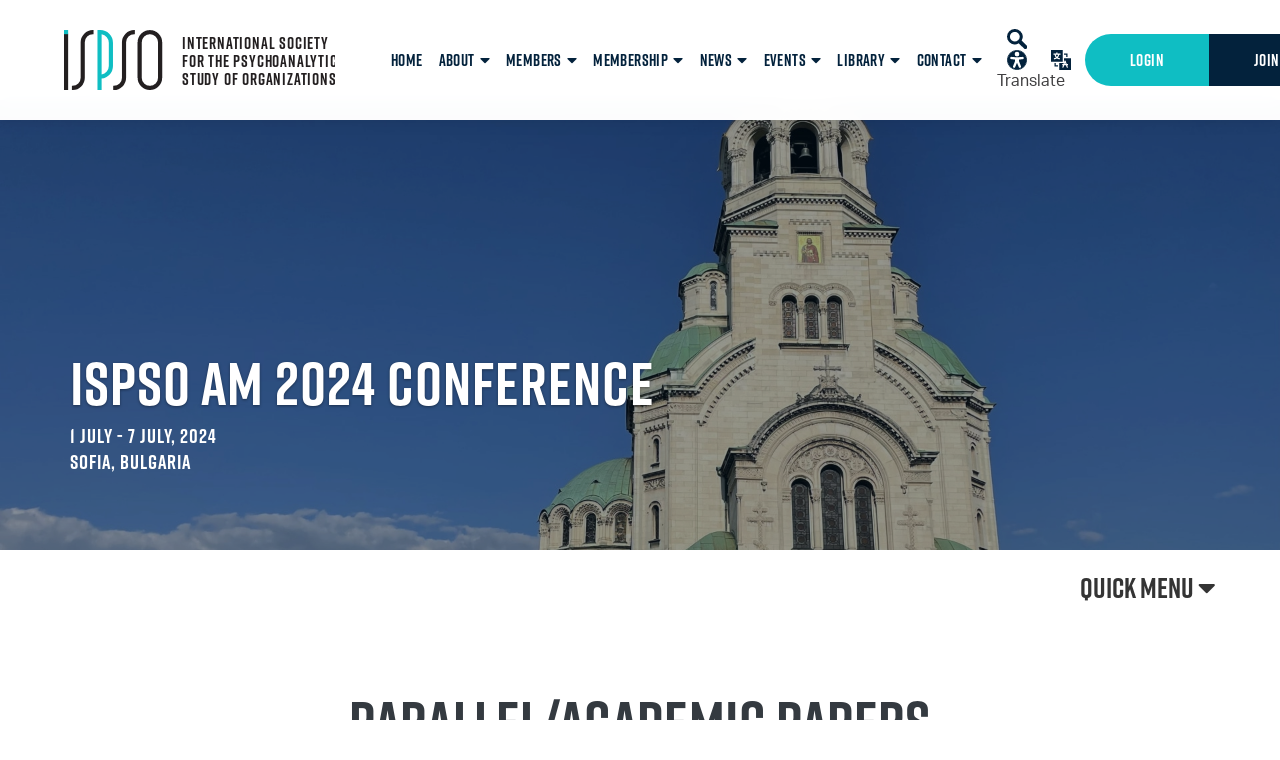

--- FILE ---
content_type: text/html; charset=utf-8
request_url: https://ispso.org/AM24-Papers-Overview
body_size: 9991
content:
<!DOCTYPE html>
<html lang="en">
<head>

<!-- Metas & Morweb CMS assets -->

<meta charset="utf-8" />
<meta name="viewport" content="initial-scale=1, maximum-scale=1, user-scalable=no" />
<meta http-equiv="X-UA-Compatible" content="IE=edge" />
<title>AM24 Parallel/Academic papers</title>
<meta property="og:type" content="website" />
<meta property="og:url" content="https://ispso.org/AM24-Papers-Overview" />
<meta property="og:title" content="AM24 Parallel/Academic papers" />

<link type="text/css" href="/res/css/common.css" rel="stylesheet" />
<link type="text/css" href="/res/css/mw.cells.css" rel="stylesheet" />
<link type="text/css" href="/res/css/mw.forms.css?3c59dc048e8850243be8079a5c74d079" rel="stylesheet" />
<link type="text/css" href="/cms3t/res/vit-lib/status.css" rel="stylesheet" />
<link type="text/css" href="/res/pages/css/front.css" rel="stylesheet" />
<link type="text/css" href="/res/pages/css/spacer.css" rel="stylesheet" />


<script type="text/javascript" src="/cms3t/res/js/json2.js"></script>
<script type="text/javascript" src="/cms3t/res/js/jQuery/jquery.js"></script>
<script type="text/javascript" src="/cms3t/res/js/mw.media.js"></script>
<script type="text/javascript" src="/cms3t/res/js/jQuery/jquery.AjaxUpload.js"></script>
<script type="text/javascript" src="/cms3t/res/js/jQuery/hoverIntent.js"></script>
<script type="text/javascript" src="/cms3t/res/js/jQuery/superfish.js"></script>
<script type="text/javascript" src="/cms3t/res/vit-lib/common.js"></script>
<script type="text/javascript" src="/cms3t/res/vit-lib/ajax.js"></script>
<script type="text/javascript">CMS_ALIAS = 'cms3t';CMS_RES = 'res';CMS_JS = 'js';CMS_CSS = 'css';CMS_IMAGES = 'images';</script>
<script type="text/javascript" src="/cms3t/res/js/mw.urls.js"></script>
<script type="text/javascript" src="/cms3t/res/js/mw.common.js"></script>
<script type="text/javascript" src="/cms3t/res/js/mw.system.js"></script>
<script type="text/javascript" src="/cms3t/res/js/mw.forms.js"></script>
<script type="text/javascript" src="/res/system/js/mwSelectInput.js"></script>
<script type="text/javascript" src="/cms3t/res/js/mw.front.js"></script>
<script type="text/javascript" src="/res/pages/js/mw.responsive.js"></script>
<script type="text/javascript" src="/res/system/js/block.auth.js"></script>




<!-- Favicon -->
<link rel="shortcut icon" href="/images/favicon.png" type="image/x-icon"/>

<!-- Font & Icon -->
<link rel="stylesheet" href="https://use.typekit.net/vbi2mfq.css">

<!-- Stylesheets -->
<link rel="stylesheet" href="/css/mw.scss?v=1.0"/>
<link rel="stylesheet" href="/css/global.scss?v=1.0"/>
<link rel="stylesheet" href="/css/reset.scss?v=1.0"/>
<link rel="stylesheet" href="/css/all.scss?v=1.0"/>
<link rel="stylesheet" href="/css/override.scss?v=1.0"/>
<link rel="stylesheet" href="/css/accessability.css?v=1.0"/>
</head>

<body>
<div class="searchPop trans">
  <div class="searchPopWrap trans">
    <div class="searchPopForm trans">
      <form action="/search" method="GET">
        <input type="text" name="q" value="" placeholder="Search">
        <button type="submit"> <i class="fa fa-search"></i> </button>
      </form>
    </div>
  </div>
</div>
<div class="spacer" id="top"></div>
<header id="headerArea" class="headerArea trans">
  <div class="headerWrap headerDefault">
    <div class="header">
      <div class="headerLogo">
        <div class="logo">
     
	
			<a href="/home" title="AM24 Parallel/Academic papers">
			<svg xmlns="http://www.w3.org/2000/svg" width="271" height="60" viewBox="0 0 271 60">
              <g id="Group_3544" data-name="Group 3544" transform="translate(-60 -18.382)">
                <text id="International_Society_For_the_psychoanalytic_Study_of_organizations" data-name="International Society For the psychoanalytic Study of organizations" transform="translate(178 36.882)" fill="#231F20" font-size="16" font-family="Rift-Bold, Rift" font-weight="700" letter-spacing="0.05em">
                  <tspan x="0" y="0">International Society</tspan>
                  <tspan x="0" y="18">For the psychoanalytic</tspan>
                  <tspan x="0" y="36">Study of organizations</tspan>
                </text>
                <g id="Group_3533" data-name="Group 3533" transform="translate(60 18.382)">
                  <path id="Path_15306" data-name="Path 15306" d="M435.546,486.046a12.3,12.3,0,0,1-12.285-12.287V438.4a12.284,12.284,0,1,1,24.569,0v35.361A12.3,12.3,0,0,1,435.546,486.046Zm0-55.79A8.152,8.152,0,0,0,427.4,438.4v35.361a8.142,8.142,0,0,0,16.284,0V438.4A8.151,8.151,0,0,0,435.546,430.255Z" transform="translate(-349.653 -426.046)" fill="#231F20"/>
                  <path id="Path_15307" data-name="Path 15307" d="M354.378,485.982v-4.146h.617a8.15,8.15,0,0,0,8.141-8.141l-.014-35.389a12.3,12.3,0,0,1,12.285-12.285h.617v4.142h-.617a8.152,8.152,0,0,0-8.143,8.143l.014,35.389a12.3,12.3,0,0,1-12.284,12.287Z" transform="translate(-305.168 -425.982)" fill="#231F20"/>
                  <path id="Path_15308" data-name="Path 15308" d="M225.341,485.982v-4.146h.617A8.151,8.151,0,0,0,234.1,473.7l-.016-35.389a12.3,12.3,0,0,1,12.285-12.285h.617v4.142h-.617a8.152,8.152,0,0,0-8.143,8.143l.016,35.389a12.3,12.3,0,0,1-12.285,12.287Z" transform="translate(-217.437 -425.982)" fill="#231F20"/>
                  <path id="Path_15309" data-name="Path 15309" d="M307.46,485.895v-60h2.789a12.714,12.714,0,0,1,12.7,12.7v23.269A12.719,12.719,0,0,1,311.6,474.5v11.4Zm4.142-15.579a8.608,8.608,0,0,0,7.2-8.452V438.595a8.6,8.6,0,0,0-7.2-8.45Z" transform="translate(-273.98 -425.895)" fill="#0fbec3"/>
                  <rect id="Rectangle_2714" data-name="Rectangle 2714" width="4.142" height="56.294" transform="translate(0 3.706)" fill="#231F20"/>
                  <rect id="Rectangle_2715" data-name="Rectangle 2715" width="4.142" height="4.147" transform="translate(0 0.03)" fill="#0fbec3"/>
                </g>
              </g>
            </svg>
			</a>        </div>
      </div>
      <div class="headerMain">
        <div class="menuWrap">

          <!--  -->
          <div class="mainMenu">
            <div id="wFRFHYRF36C4MRN5" class="mwPageBlock Menu" style=""><div class="blockContents"><ul id="m9YjzHGiR">
<li class="no-face no-children"></li>
<li class="no-children"><a href="/Home"><span class="Title">Home</span></a></li>
<li class="has-children"><a><span class="Title">About</span></a><ul>
<li class="no-children"><a href="/Our-Approach"><span class="Title">Our Approach</span></a></li>
<li class="no-children"><a href="/Aim-Purpose-And-History"><span class="Title">Aim, Purpose & History</span></a></li>
<li class="no-children"><a href="/Board-Of-Directors"><span class="Title">Board Of Directors</span></a></li>
<li class="no-children"><a href="/Distinguished-Members"><span class="Title">Distinguished Members</span></a></li>
<li class="no-children"><a href="/Bridger-Award"><span class="Title">Bridger Award</span></a></li>
<li class="no-children"><a href="/Past-Presidents"><span class="Title">Past Presidents</span></a></li>
<li class="no-children"><a href="/ISPSO-Policies"><span class="Title">ISPSO Policies</span></a></li>
<li class="no-children"><a href="/Anti-Racism-Statement"><span class="Title">Anti-Racism Statement</span></a></li>
<li class="no-children"><a href="/post/statement-by-ispso-on-the-war-in-ukraine"><span class="Title">Statement on the War in Ukraine</span></a></li>
<li class="no-children"><a href="/Obituaries"><span class="Title">Obituaries</span></a></li></ul></li>
<li class="has-children"><a><span class="Title">Members</span></a><ul>
<li class="no-children"><a href="/Members-Directory"><span class="Title">Members Directory</span></a></li>
<li class="no-children"><a href="/login"><span class="Title">My Account</span></a></li>
<li class="has-children"><a href="/members-space"><span class="Title">Members Space</span></a><ul>
<li class="has-children"><a href="/resource-library"><span class="Title">Library</span></a><ul>
<li class="no-children"><a href="/Podcast-Series"><span class="Title">Podcast Series</span></a></li>
<li class="no-children"><a href="/AM-Planning-Resources"><span class="Title">AM Planning Resources Kit</span></a></li></ul></li>
<li class="no-children"><a href="/Governing-Documents"><span class="Title">Governing Documents</span></a></li>
<li class="no-children"><a href="/Journals"><span class="Title">Journals</span></a></li>
<li class="no-children"><a href="/Presidents-Letters-Archive"><span class="Title">Presidents Letters</span></a></li>
<li class="has-children"><a href="#"><span class="Title">Meetings & Forums</span></a><ul>
<li class="no-children"><a href="/AGM-2025-Documents"><span class="Title">AGM 2025 Documents</span></a></li>
<li class="no-children"><a href="/Forum-1st-June-2025"><span class="Title">Forum - 1st June 2025</span></a></li></ul></li></ul></li></ul></li>
<li class="has-children"><a href="/Become-A-Member"><span class="Title">Membership</span></a><ul>
<li class="no-children"><a href="/Members-Benefits"><span class="Title">Members Benefits</span></a></li>
<li class="no-children"><a href="/Scholarship-Fund"><span class="Title">ISPSO Scholarship Fund</span></a></li>
<li class="no-children"><a href="/Membership-Application"><span class="Title">Membership Application</span></a></li></ul></li>
<li class="has-children"><a><span class="Title">News</span></a><ul>
<li class="no-children"><a href="/News"><span class="Title">ISPSO News</span></a></li>
<li class="no-children"><a href="/Members-News"><span class="Title">Members News</span></a></li></ul></li>
<li class="has-children"><a><span class="Title">Events</span></a><ul>
<li class="no-face no-children"></li>
<li class="no-children"><a href="/Events-Calendar"><span class="Title">Calendar</span></a></li>
<li class="no-children"><a href="/AM2025"><span class="Title">AM 2025 Philadelphia, USA</span></a></li>
<li class="no-children"><a href="/Annual-Meeting-Archive"><span class="Title">Annual Meeting Archive</span></a></li>
<li class="no-children"><a href="/Regional-Meeting-And-Events-Archive"><span class="Title">Regional Meeting & Events Archive</span></a></li></ul></li>
<li class="has-children"><a href="/resource-library"><span class="Title">Library</span></a><ul>
<li class="no-face no-children"></li>
<li class="no-children"><a href="/Podcast-Series"><span class="Title">Podcast Series</span></a></li></ul></li>
<li class="has-children"><a href="/Contact"><span class="Title">Contact</span></a><ul>
<li class="no-children"><a href="/Support-Us"><span class="Title">Support Us</span></a></li>
<li class="no-children"><a href="/Contact"><span class="Title">Contact</span></a></li></ul></li></ul></div></div>
            <div class="Menu">
              <!---
              <div class="blockContents">
                <ul>
                  <li class="aboutMM"><a href="#">About <span>&#9660;</span></a></li>
                  <li class="newsMM"><a href="#">News <span>&#9660;</span></a></li>
                  <li class="memberMM"><a href="#">Members <span>&#9660;</span></a></li>
                  <li class="libraryMM"><a href="/Resource-Library">Library </a></li>
                  <li class="eventsMM"><a href="#">Events <span>&#9660;</span></a></li>
                  <li class="contactMM"><a href="#">Contact <span>&#9660;</span></a></li>
                </ul>
              </div>


          --->
            </div>
          </div>
        </div>
        <div class="headerIcons"> <a href="/" class="searchIcon searchBtn"><img src="/images/search.svg" alt=""/></a> <a id="accessability-btn"><img src="/images/accessibility.svg" alt=""/></a> <span class="translateHolder"><span class="translate"><img src="/images/translate.svg" alt=""/>Translate</span>
          <div class="translateWrap">
            <div id="google_translate_element"></div>
            <script type="text/javascript">function googleTranslateElementInit() {  new google.translate.TranslateElement({pageLanguage: 'en'}, 'google_translate_element');}</script>
            <script type="text/javascript" src="//translate.google.com/translate_a/element.js?cb=googleTranslateElementInit"></script>
          </div>
          </span> </div>
        <div class="headerBtns">
          <div id="w018JKS75S52RP4C" class="mwPageBlock Login" style=""><div class="blockContents">		<form id="X6f829b3d235409ce7bc412f616a5b46e" method="post" action="/auth/ajax"  onsubmit="return mwAuth.submitForm(this, 1)">
			<input type="hidden" name="sn" value="X6f829b3d235409ce7bc412f616a5b46e" />
			<input type="hidden" name="xtoken" value="XN1GK04RXH9L94FOT5AUF8U8GTJ98T1E" />
			<input type="hidden" name="r" value="L0hvbWU" />

			<div class="btn default first">
  <p> <a href="/Login" template="default" class="medium">Login</a> </p>
</div>
 <div class="btn default last">
            <p> <a href="/Become-A-Member" template="default" class="medium">Join</a></p>
          </div>
			
		</form>
		<script type="text/javascript">
			jQuery( function () {
				styleDialog('#X6f829b3d235409ce7bc412f616a5b46e .Dialog');
			}); // jQuery.onLoad
		</script>
	</div></div>
        </div>
      </div>
      <!---->
      <div class="headerMobileMenu">
        <button class="burger burgerOne" aria-label="Open mobile menu"> <span class="burgerLines"> <span class="burgerLine"></span> <span class="burgerLine"></span> <span class="burgerLine"></span> <span class="burgerLine"></span> <span class="burgerLine"></span> <span class="burgerLine"></span> </span> <span class="burgerSlashes"> <span class="burgerSlash"></span> <span class="burgerSlash"></span> <span class="burgerSlash"></span> <span class="burgerSlash"></span> </span> <span class="burgerText"> <span class="textOpen" aria-hidden="true">Menu</span> <span class="textClose" aria-hidden="true">Close</span> </span> </button>
      </div>
    </div>
  </div>
</header>
<div class="mobileMM">
  <div id="w4Y94ITUPUAQT6AT" class="mwPageBlock Menu" style=""><div class="blockContents"><ul id="mCQLJ8Llc">
<li class="no-face no-children"></li>
<li class="no-children"><a href="/Home"><span class="Title">Home</span></a></li>
<li class="has-children"><a><span class="Title">About</span></a><ul>
<li class="no-children"><a href="/Our-Approach"><span class="Title">Our Approach</span></a></li>
<li class="no-children"><a href="/Aim-Purpose-And-History"><span class="Title">Aim, Purpose & History</span></a></li>
<li class="no-children"><a href="/Board-Of-Directors"><span class="Title">Board Of Directors</span></a></li>
<li class="no-children"><a href="/Distinguished-Members"><span class="Title">Distinguished Members</span></a></li>
<li class="no-children"><a href="/Bridger-Award"><span class="Title">Bridger Award</span></a></li>
<li class="no-children"><a href="/Past-Presidents"><span class="Title">Past Presidents</span></a></li>
<li class="no-children"><a href="/ISPSO-Policies"><span class="Title">ISPSO Policies</span></a></li>
<li class="no-children"><a href="/Anti-Racism-Statement"><span class="Title">Anti-Racism Statement</span></a></li>
<li class="no-children"><a href="/post/statement-by-ispso-on-the-war-in-ukraine"><span class="Title">Statement on the War in Ukraine</span></a></li>
<li class="no-children"><a href="/Obituaries"><span class="Title">Obituaries</span></a></li></ul></li>
<li class="has-children"><a><span class="Title">Members</span></a><ul>
<li class="no-children"><a href="/Members-Directory"><span class="Title">Members Directory</span></a></li>
<li class="no-children"><a href="/login"><span class="Title">My Account</span></a></li>
<li class="has-children"><a href="/members-space"><span class="Title">Members Space</span></a><ul>
<li class="has-children"><a href="/resource-library"><span class="Title">Library</span></a><ul>
<li class="no-children"><a href="/Podcast-Series"><span class="Title">Podcast Series</span></a></li>
<li class="no-children"><a href="/AM-Planning-Resources"><span class="Title">AM Planning Resources Kit</span></a></li></ul></li>
<li class="no-children"><a href="/Governing-Documents"><span class="Title">Governing Documents</span></a></li>
<li class="no-children"><a href="/Journals"><span class="Title">Journals</span></a></li>
<li class="no-children"><a href="/Presidents-Letters-Archive"><span class="Title">Presidents Letters</span></a></li>
<li class="has-children"><a href="#"><span class="Title">Meetings & Forums</span></a><ul>
<li class="no-children"><a href="/AGM-2025-Documents"><span class="Title">AGM 2025 Documents</span></a></li>
<li class="no-children"><a href="/Forum-1st-June-2025"><span class="Title">Forum - 1st June 2025</span></a></li></ul></li></ul></li></ul></li>
<li class="has-children"><a href="/Become-A-Member"><span class="Title">Membership</span></a><ul>
<li class="no-children"><a href="/Members-Benefits"><span class="Title">Members Benefits</span></a></li>
<li class="no-children"><a href="/Scholarship-Fund"><span class="Title">ISPSO Scholarship Fund</span></a></li>
<li class="no-children"><a href="/Membership-Application"><span class="Title">Membership Application</span></a></li></ul></li>
<li class="has-children"><a><span class="Title">News</span></a><ul>
<li class="no-children"><a href="/News"><span class="Title">ISPSO News</span></a></li>
<li class="no-children"><a href="/Members-News"><span class="Title">Members News</span></a></li></ul></li>
<li class="has-children"><a><span class="Title">Events</span></a><ul>
<li class="no-face no-children"></li>
<li class="no-children"><a href="/Events-Calendar"><span class="Title">Calendar</span></a></li>
<li class="no-children"><a href="/AM2025"><span class="Title">AM 2025 Philadelphia, USA</span></a></li>
<li class="no-children"><a href="/Annual-Meeting-Archive"><span class="Title">Annual Meeting Archive</span></a></li>
<li class="no-children"><a href="/Regional-Meeting-And-Events-Archive"><span class="Title">Regional Meeting & Events Archive</span></a></li></ul></li>
<li class="has-children"><a href="/resource-library"><span class="Title">Library</span></a><ul>
<li class="no-face no-children"></li>
<li class="no-children"><a href="/Podcast-Series"><span class="Title">Podcast Series</span></a></li></ul></li>
<li class="has-children"><a href="/Contact"><span class="Title">Contact</span></a><ul>
<li class="no-children"><a href="/Support-Us"><span class="Title">Support Us</span></a></li>
<li class="no-children"><a href="/Contact"><span class="Title">Contact</span></a></li></ul></li></ul></div></div>
</div>

<!-- About -->
<div class="megaMenuWrap transTwo mmAbout">
  <div class="container">
    <div class="megaMenu">
      <div class="megaMenuCol">
        <div id="wMOAPCXNDBGB42JE" class="mwPageBlock Content" style=""><div class="blockContents"><h5>
        Help us sharing our research, consultation and experiences
</h5>
<p>
        <a href="/support-us">Donate Now</a>
</p></div></div>
      </div>
      <div class="megaMenuCol">
        <div id="wBO651J5NBELVLOI" class="mwPageBlock Content" style=""><div class="blockContents"><ul>
        <li>
                <a href="/Our-Approach"><span class="Title">Our Approach</span></a>
        </li>
        <li>
                <a href="/Aim-Purpose-And-History"><span class="Title">Aim, Purpose &amp; History</span></a>
        </li>
        <li>
                <a href="/Board-Of-Directors"><span class="Title">Board Of Directors</span></a>
        </li>
        <li>
                <a href="/Distinguished-Members"><span class="Title">Distinguished Members</span></a>
        </li>
        <li>
                <a href="/Bridger-Award"><span class="Title">Bridger Award</span></a>
        </li>
        <li>
                <a href="/Anti-Racism-Statement"><span class="Title">Anti-Racism Statement</span></a>
        </li>
        <li>
                <a href="/search"><span class="Title">Ukraine War Statement</span></a>
        </li>
        <li>
                <a href="/Past-Presidents"><span class="Title">Past Presidents</span></a>
        </li>
        <li>
                <a href="/Obituaries"><span class="Title">Obituaries</span></a>
        </li>
</ul></div></div>
      </div>
    </div>
  </div>
</div>

<!-- News -->
<div class="megaMenuWrap transTwo mmNews">
  <div class="container">
    <div class="megaMenu">
      <div class="megaMenuCol">
        <div id="w2YRBZGTRZKPGBOS" class="mwPageBlock Content" style=""><div class="blockContents"><h5>
        Help us sharing our research, consultation and experiences
</h5>
<p>
        <a href="/support-us">Donate Now</a>
</p></div></div>
      </div>
    </div>
  </div>
</div>

<!-- Membership -->
<div class="megaMenuWrap transTwo mmMember">
  <div class="container">
    <div class="megaMenu">
      <div class="megaMenuCol">
        <div id="w9TK58CZPB0BSVSN" class="mwPageBlock Content" style=""><div class="blockContents"><ul>
        <li>
                <a href="/News"><span class="Title">ISPSO News</span></a>
        </li>
        <li>
                <a href="/Member-News"><span class="Title">Member News</span></a>
        </li>
</ul></div></div>
      </div>
      <div class="megaMenuCol">
        <div id="wWPUJ3V8P84DMBZP" class="mwPageBlock Content" style=""><div class="blockContents"><p>
        aa
</p></div></div>
      </div>
    </div>
  </div>
</div>

<!-- Events -->
<div class="megaMenuWrap transTwo mmEvents">
  <div class="container">
    <div class="megaMenu">
      <div class="megaMenuCol">
        <div id="wZG12UDKOFGY1010" class="mwPageBlock Content" style=""><div class="blockContents"><h5>
        The walls within: working with defenses against otherness
</h5>
<p>
        Online Conference 5-11 July 2021
</p></div></div>
      </div>
      <div class="megaMenuCol">
        <div id="wNWXCZ8WMNSQSCBF" class="mwPageBlock Content" style=""><div class="blockContents"><ul>
        <li>
                <a href="/Events-Calendar"><span class="Title">Calendar</span></a>
        </li>
        <li>
                <a href="/Events"><span class="Title">ISPSO Events</span></a>
        </li>
        <li>
                <a href="/AM22-home"><span class="Title">Annual Meetings</span></a>
        </li>
        <li>
                <a href="/AM22-Registration"><span class="Title">AM Registration</span></a>
        </li>
        <li>
                <a href="/Symposium-Archive"><span class="Title">Symposium Archive</span></a>
        </li>
        <li>
                <a href="/Regional-Meeting-And-Events-Archive"><span class="Title">Regional Meeting &amp; Events Archive</span></a>
        </li>
</ul></div></div>
      </div>
    </div>
  </div>
</div>

<!-- Membership -->
<div class="megaMenuWrap transTwo mmResources">
  <div class="container">
    <div class="megaMenu">
      <div class="megaMenuCol">
        <div id="wKF4I8A9GKRXFEWV" class="mwPageBlock Content" style=""><div class="blockContents"><h6>
        ONLINE ACADEMY
</h6>
<ul>
        <li>
                <a href="/Programs">Online Training Courses</a>
        </li>
        <li>
                <a href="/Programs">Online Certification</a>
        </li>
        <li>
                <a href="/Videos">Videos</a>
        </li>
        <li>
                <a href="/Programs">Member&rsquo;s only</a>
        </li>
</ul></div></div>
      </div>
      <div class="megaMenuCol">
        <div id="wTK0EHKG2NETTES8" class="mwPageBlock Content" style=""><div class="blockContents"><h6>
        RESOURCES
</h6>
<ul>
        <li>
                <a href="/Programs">Resource Library</a>
        </li>
        <li>
                <a href="/Internet-Resources">Internet Resources</a>
        </li>
</ul></div></div>
      </div>
    </div>
  </div>
</div>
<div class="megaMenuWrap transTwo mmContact">
  <div class="container">
    <div class="megaMenu">
      <div class="megaMenuCol">
        <div id="wULI8RPSAPOJLL3H" class="mwPageBlock Content" style=""><div class="blockContents"><h6>
        ONLINE ACADEMY
</h6>
<ul>
        <li>
                <a href="/Programs">Online Training Courses</a>
        </li>
        <li>
                <a href="/Programs">Online Certification</a>
        </li>
        <li>
                <a href="/Videos">Videos</a>
        </li>
        <li>
                <a href="/Programs">Member&rsquo;s only</a>
        </li>
</ul></div></div>
      </div>
      <div class="megaMenuCol">
        <div id="wY44P5OF41ILS7TV" class="mwPageBlock Content" style=""><div class="blockContents"><h6>
        The Field
</h6>
<ul>
        <li>
                <a href="/Programs">Training Courses</a>
        </li>
        <li>
                <a href="/Programs">Certification</a>
        </li>
        <li>
                <a href="/Programs">Resource Library</a>
        </li>
        <li>
                <a href="/Programs">Internet Resources</a>
        </li>
        <li>
                <a href="/Programs">Publications</a>
        </li>
        <li>
                <a href="/Programs">Links</a>
        </li>
</ul></div></div>
      </div>
    </div>
  </div>
</div>

<!-- Default Page -->
<div class=" ">
  <script type="text/javascript">
	$(document).ready(function () {

		//-----------------------------------------------------------
		// Sticky Header
		//-----------------------------------------------------------
		//
		(function() {
			var $header = $('.headerArea.stickyHeader');
			var $wrap = $('.headerArea', $header);

			// Stop the function if the header is not sticky
			//
			if (!$header.length) {
				return false;
			}

			matchHeaderHeight();

			$(window).on('resize', _debounce(function () {
				matchHeaderHeight();
			}, 250));

			function matchHeaderHeight() {
				$header.height($wrap.outerHeight());
			}
		})();

		//-----------------------------------------------------------
		// Burger & Sidr
		//-----------------------------------------------------------
		//
		(function () {

			var $burger = $('.headerDefault .burger');

			// Init Sidr Plugin
			$burger.sidr({
				name: 'sidr-main',
				source: '.mobileMM',
				side: 'right',
				renaming: false,
				speed: 400,
				onOpen: function () {
					$burger.addClass('open');
				},
				onClose: function () {
					$burger.removeClass('open');
				}
			});

			// Sidr Menu
			var $menu = $('.sidr ul li.has-children > a');
			var $childMenu = $('.sidr ul li ul');

			// Append an arrow button to <li> that contains child menu
			$menu.after('<span class="sidrArrow"><svg xmlns="http://www.w3.org/2000/svg" viewBox="0 0 256 512"><path fill="currentColor" d="M17.525 36.465l-7.071 7.07c-4.686 4.686-4.686 12.284 0 16.971L205.947 256 10.454 451.494c-4.686 4.686-4.686 12.284 0 16.971l7.071 7.07c4.686 4.686 12.284 4.686 16.97 0l211.051-211.05c4.686-4.686 4.686-12.284 0-16.971L34.495 36.465c-4.686-4.687-12.284-4.687-16.97 0z"></path></svg></span>');

			// Hide all child menu
			$childMenu.hide();

			// Prevent Link
			$menu.on('click', function (e) {
				e.preventDefault();
			});

			// Toggle Child Menu
			$menu.on('click', function () {

				// This selectors
				var $this = $(this);
				var $thisLI = $this.closest('li');
				var $thisChild = $thisLI.children('ul');

				// Sibling selectors
				var $siblingLI = $thisLI.siblings('li.has-children');
				var $siblingChild = $siblingLI.children('ul');

				// Close other child menu
				$siblingLI.not($thisLI).removeClass('open');
				$siblingChild.not($thisChild).slideUp(360);

				// Open clicked child menu
				$thisLI.toggleClass('open');
				$thisChild.slideToggle(360);
			});
		})();

		//-----------------------------------------------------------
		// Toggle Search
		//-----------------------------------------------------------
		//
		(function () {
			var $searchBtn = $('.searchBtn');
			var $searchBar = $('.searchBar');
			var $searchBarInput = $('.searchBar input[name="q"]');

			$searchBtn.on('click', function (e) {
				e.preventDefault();

				$('.headerDefault').toggleClass('search-bar-open');

				if ($searchBar.hasClass('active')) {
					$searchBtn.removeClass("active");
					$searchBar.removeClass("active");
					$searchBarInput.blur();
				} else {
					$searchBtn.addClass("active");
					$searchBar.addClass("active");
					$searchBarInput.focus();
				}
			});

			$('.searchBarCloseBtn').on('click', function () {
				$searchBtn.addClass("active");
				$searchBar.removeClass("active");
				$searchBarInput.blur();
			});
		})();

		//-----------------------------------------------------------
		// Header Scroll Animation
		//-----------------------------------------------------------
		//
		(function () {

			// Selectors
			//
			var $header = $('.headerDefault');
			var $trigger = $('#headerTrigger');

			// This function only works when
			// #headerTrigger exists
			//
			if ($trigger.length) {
				$header.addClass('blendingHeader');
			} else {
				return false;
			}

			// Scroll Effect
			//
			new ScrollMagic.Scene({
				triggerElement: $trigger,
				triggerHook: 'onLeave',
				offset: -($('.headerWrap').outerHeight()),
				reverse: true
			})
				.setClassToggle($header, 'triggered')
				.addTo(SMController);
		})();
	});
</script>

  <!-- Main -->
  <main id="mainArea" class="mainArea">
    <div class="mwPageArea"><div id="wNR8Q71AZ0DAHQ8Z" class="mwPageBlock File" style=""><div class="blockContents">
	<div class="pageBanner pageBannerOne"  style="background: url('/files/_cache/c79218dbf8c5b68d81168087fc3fcfc0.jpg') center center no-repeat; background-size:cover !important;">
		<div class="pageBannerWrap">
			<div class="pageBannerContent">
				<div class="container">
					<div class="pageBannerInner">
						<h1 class="pageBannerTitle">ISPSO AM 2024 Conference</h1>
						<p>1 July - 7 July, 2024<br />Sofia, Bulgaria</p>
					</div>
				</div>
			</div>
		</div>
	</div>
</div></div><div id="wTV7BYHREU64DMFM" class="mwPageBlock Include" style=""><div class="blockContents">
<div class="submenu">
	
  <div class="submenuNav">Quick Menu <span class="fa fa-caret-down"></span></div>
  
	
  <div class="submenuHolder">
    <div class="mwPageArea"><div id="w4Q9DN4WQOE8A6WC" class="mwPageBlock Menu" style=""><div class="blockContents"><ul id="mdRMMymgQ">
<li class="has-children"><a href="/AM2024"><span class="Title">AM2024 Introduction</span></a><ul>
<li class="no-children"><a href="/AM24-Welcome"><span class="Title">Welcome to the ISPSO AM 2024</span></a></li>
<li class="no-children"><a href="/AM2024"><span class="Title">2024 Theme</span></a></li>
<li class="no-children"><a href="/AM24-About"><span class="Title">About ISPSO Annual Meetings</span></a></li>
<li class="no-children"><a href="/AM24-Committee"><span class="Title">Committee & Contact</span></a></li></ul></li>
<li class="has-children"><a href="#"><span class="Title">Program Information</span></a><ul>
<li class="no-children"><a href="/AM24-Schedule"><span class="Title">Program Schedule</span></a></li>
<li class="has-children"><a href="/AM24-Papers-Overview"><span class="Title">Parallel/Academic Papers</span></a><ul>
<li class="no-children"><a href="/AM24-Symposium-Papers"><span class="Title"> - - Parallel Papers Program</span></a></li></ul></li>
<li class="has-children"><a href="/AM24-Professional-Development-Workshops"><span class="Title">Professional Development Workshops</span></a><ul>
<li class="no-children"><a href="/AM24-Workshops"><span class="Title">- - PDW Program</span></a></li></ul></li>
<li class="no-children"><a href="/AM24-Keynote-Plenary-Panel"><span class="Title">Keynote - Plenary - Panel</span></a></li>
<li class="no-children"><a href="/AM24-Social-Dreaming"><span class="Title">Social Dreaming</span></a></li>
<li class="no-children"><a href="/AM24-Books-and-their-Civilising-Content"><span class="Title">Books and their Civilising Contents</span></a></li>
<li class="no-children"><a href="/AM24-Reflections-on-Intellectual-Themes"><span class="Title">Reflections on Intellectual Themes</span></a></li>
<li class="no-children"><a href="/AM24-Members-Day"><span class="Title">Members' Day</span></a></li>
<li class="no-children"><a href="/AM24-Events-for-Non-members"><span class="Title">Events for Non- Members</span></a></li>
<li class="no-children"><a href="/AM24-Social-Events"><span class="Title">Social Events / Gala Dinner</span></a></li></ul></li>
<li class="no-children"><a href="/AM24-Accommodation"><span class="Title">Accommodation</span></a></li>
<li class="has-children"><a href="/AM24-Sofia-Links"><span class="Title">Sofia-Bulgaria</span></a><ul>
<li class="no-children"><a href="/AM24-Airport-to-Venue"><span class="Title">Transport from Sofia Airport</span></a></li>
<li class="no-children"><a href="/AM24-Sofia-Links"><span class="Title">Sofia Visitor Information</span></a></li>
<li class="no-children"><a href="/AM24-Downtown-Sofia"><span class="Title">A Walk in Downtown Sofia</span></a></li>
<li class="no-children"><a href="/AM24-The-Venue"><span class="Title">Conference Venue</span></a></li></ul></li>
<li class="no-children"><a href="/AM24-CE-Credits"><span class="Title">CE Credits</span></a></li>
<li class="no-children"><a href="/AM24-Registration"><span class="Title">Registration</span></a></li></ul></div></div><div class="Clear"></div></div>
  </div>
</div>



<script>

$(document).ready(function () {
$('.submenuNav').on('click', function (e) {
		e.preventDefault();
		$('.submenuHolder').toggleClass("open");
		return false;
	});

});



</script></div></div><div id="wZWAIR7LGEHYM13M" class="mwPageBlock Include" style=""><div class="blockContents"><div class="contentArea content-style _bg-white">
	<div class="contentAreaWrap">
		<div class="container">
			<div class="mwPageArea"><div id="wH20MM5V0GCIN7BM" class="mwPageBlock Include" style=""><div class="blockContents  pad-middle-s"><div class="content-style _mx-auto" style="max-width: 770px;">
	<div class="mwPageArea"><div id="wOJ00WL117IZYLQQ" class="mwPageBlock Content" style=""><div class="blockContents  pad-middle-s"><h1 style="text-align: center;">
        Parallel/Academic papers
</h1></div></div><div class="Clear"></div></div>
</div></div></div><div id="wLF6PFCSPGT17433" class="mwPageBlock Content" style=""><div class="blockContents  pad-middle-s"><p style="text-align: center;">
        <strong>About Parallel Papers
        <br />
        <br />
        All parallel papers will be accessible online. They will be streamed live, with chat options for interaction during discussion time and will also be recorded and accessible to registered
        participants up to August 7.
        <br /></strong>
</p>
<p style="text-align: center;">
        <a href="/AM24-Symposium-Papers"><strong>Click here to view the 2024 PARALLEL PAPERS &amp; SESSION TIMES</strong></a>
</p>
<p>
        <strong>What are Parallel Papers and what is their purpose?
        <br /></strong> Parallel Papers, together with Keynotes, form the basis of the three days of the Annual Meeting (which we call conference) program. The purpose of the Parallel Papers is to
        offer a platform to present, explore and share ideas, conceptual work and practice experience. &nbsp;Papers presented may be fully developed or still in progress, connected to the theme of
        the Annual Meeting. That is <strong>Civilizations and their discontents What does that mean for the psychoanalytic study of and work with organizations?&rdquo;
        <br />
        <br /></strong> The Parallel Paper Selection process is highly competitive and aims to offer different perspectives of psychoanalytical, psycho-social, systems-psychodynamic and
        socio-analytic approaches to groups and organizations.
</p>
<p>
        <strong>What we address with the Parallel Papers Symposium
        <br /></strong> Some of the issues that we expect to be addressed by the presenters of parallel papers include those below, although this is not an exclusive list:
</p>
<ul>
        <li>What are the conscious and unconscious dynamics, connections and tensions between discontents and civilizations in which we are involved and are part of as members of groups and
        organizations?
        </li>
        <li>How can we live with multiple civilizations within groups and organizations without polarization?
        </li>
        <li>How are boundaries managed, when people from conflicting civilizations have to work together in national and international organizations?
        </li>
        <li>What types of anxieties underlie the defenses that individuals, groups and systems develop, such as sticking solely to one&rsquo;s own national identification?
        </li>
        <li>How are leadership and organizations affected in their structures and processes?
        </li>
        <li>Are our approaches to leadership still valid and appropriate today in a world characterized by multiple civilizations and many discontents?
        </li>
        <li>How can discontent and clashes among civilizations be contained and worked through?
        </li>
        <li>How can our psychoanalytical conceptual frameworks, methods and tools support leaders and other clients to engage assuredly in groups and organizations in the future?
        </li>
</ul>
<p>
        <strong>Who will present papers?
        <br /></strong> Papers will be presented by a range of contributors, including the following:
        <br />
        ISPSO members and non-members with an interest in the psychoanalytic study of organizations, practitioners (consultants and leaders), academics (teachers and researchers), clinicians, others
        interested in professional development from a psychoanalytic and systems thinking perspective representing a large range of countries worldwide.
</p>
<p>
        <strong>When are Parallel Papers held and how long do they run?
        <br /></strong> The Parallel papers part of the Annual Meeting (which we call the Conference) runs all day on Friday and Saturday July 5 and 6 from 9.15 to 5.45 and on Sunday July 7 from 9.15
        to 1pm.
</p>
<p>
        Registration for the Conference includes the full program on the Friday, Saturday and Sunday. This includes Social Dreaming in the morning from 8am to 9am, keynotes and panels (Plenary
        sessions) six Parallel Paper sessions during the days and Reflections on Intellectual Themes in the evening from 6pm to 7pm. See <a href="/AM24-Schedule">https://ispso.org/AM24-Schedule</a>
        for more information. The Gala Dinner is an optional extra and incurs an extra cost of 85 Euro.
</p>
<p>
        <strong>What is the detailed schedule of papers and presenters?
        <br /></strong> The detailed schedule will be developed by the Parallel Papers Committee and will be sent to everyone who as registered for the Conference. This is expected to be ready
        in&nbsp;March 2024.
</p>
<p>
        <strong>Are meals provided?
        <br /></strong> Lunch is provided for all Conference attendees on Friday, Saturday and Sunday. Tea and coffee are provided in the mornings and afternoons for all attendees.
</p>
<p>
        <strong>What do I need to bring?
        <br /></strong> You will probably not need anything in addition to the provided conference pack (which includes a writing pad and pen).
</p>
<p>
        <strong>Can I attend the Conference if I am not a member of ISPSO?
        <br /></strong> Anyone who is interested can attend. We welcome non-members and are also offering a session for non-members on Wednesday July 3<sup>rd</sup>. This is free of charge to anyone
        who has registered for the Conference.
</p>
<p>
        <strong>What happens in the evenings?
        <br /></strong> There will be a social program for Conference attendees, including a Gala Dinner on Friday July 5. The program for other evenings will include mostly informal social events.
        You are welcome to bring musical instruments as there will be an opportunity for informal musical jam sessions.
</p>
<p>
        <strong>Can I submit a proposal myself?
        <br /></strong> Proposals closed midnight 28 January 2024 CET
</p>
<p>
        We look forward to seeing you at the Conference!
</p>
<p>
        <strong>The Parallel Papers team:
        <br /></strong> Louisa Diana Brunner &ndash; Chair Parallel Paper Selection Committee
        <br />
        Antoaneta Mateeva &ndash; Co-Chair Annual Symposium
        <br />
        Irena Izotova &ndash; ISPSO President
        <br />
        Alexandra Gerny - ISPSO President &ndash; Elect
        <br />
        Gerald Fromm &ndash; Past - President
        <br />
        Matias Sanfuentes - ISPSO Member
        <br />
        James Walker - ISPSO Member&nbsp;
</p></div></div><div id="wAT1V675SBXMC5FK" class="mwPageBlock Spacer" style=""><div class="blockContents  pad-middle-s"><div  class="mwSpacer small hor"></div></div></div><div class="Clear"></div></div>
		</div>
	</div>
</div></div></div><div id="wGM03D831HJLI3WA" class="mwPageBlock Include" style=""><div class="blockContents"><div class="contentAreaShort content-style _bg-secondary">
	<div class="contentAreaWrap">
		<div class="container">
			<div class="mwPageArea"><div class="Clear"></div></div>
		</div>
	</div>
</div></div></div><div class="Clear"></div></div>
  </main>

  <!-- Footer -->
  <footer id="footerArea" class="footerArea" style="min-height: 200px">
    <div class="footer footerDefault content-style">
      <div class="footerWrap">
        <div class="container">
          <!-- Main -->
          <div class="footerMain">
            <div class="totop"><a href="#top"><img src="/images/totop.png" /></a></div>
            <div class="footerDefaultColumn ">
              <div class="footerDefaultCol  "> <!-- Logo -->
                <div class="footerLogo">
                  <div class="logo">
                    <div id="wS6UBTU4ZNDO8BZQ" class="mwPageBlock Content" style=""><div class="blockContents"><p>
        <a title="{alt}" href="/AM22-Home"><img class="" src="/images/logo_white.png" alt="{alt}" /></a>
</p></div></div>
                  </div>
                </div>
              </div>
              <div class="footerDefaultCol ">
                <div class="footerSocials"> <a href="https://www.facebook.com/PsychoanalyticStudyofOrganizations/" target="_blank"><img src="/images/facebook.svg" /></a> <a href="https://www.linkedin.com/company/ispso/" target="_blank"><img src="/images/linkedin.svg" /></a> <a href="https://www.instagram.com/ispsoonline" target="_blank"><img src="/images/instagram.svg" /></a> </div>
              </div>
            </div>
          </div>

          <!-- Secondary -->
          <div class="footerSecondary">

            <!-- Footer Copyright -->
            <div class="footerCopyright">
              <div class="copyrightAutoYear">© Copyright
                2026              </div>
              <div id="w64QG8O6PN35GK83" class="mwPageBlock Embed" style=""><div class="blockContents"><div class="Container">ISPSO.   Website by <a href="https://morweb.org/" target="_blank">Morweb CMS</a>. All rights reserved.</div></div></div>
            </div>

            <!-- Policy -->
            <div class="footerPolicy">
              <div id="w4XEOFTI1ZLAD52P" class="mwPageBlock Content" style=""><div class="blockContents"><ul>
        <li>
                <a href="/ISPSO-Policies">&nbsp; &nbsp; &nbsp; &nbsp; &nbsp; &nbsp; &nbsp;POLICIES&nbsp;</a>
        </li>
</ul></div></div>
            </div>

            <!-- Social Media Services -->
            <div class="footerBtns">

              <!--
              <div>
                <p><a href="/Login"><img src="/images/login.svg" /> Login</a></p>
              </div>
              <div>
                <p><a href="/Donate"><img src="/images/donate.svg" /> Donate</a></p>
              </div>
				-->

            </div>
          </div>
        </div>
      </div>
    </div>
  </footer>
</div>
<div id="accessibility" class="_shadow-6 _shadow-hover">
  <ul>
    <li><a class="increase"><span class="fa fa-plus"></span>Increase Font</a> </li>
    <li><a class="decrease"><span class="fa fa-minus"></span> Decrease Font</a> </li>
    <li><a id="allLinks"><span class="fa fa-link"></span> Highlight Links</a> </li>
    <li><a class="reset"><span class="fa fa-font"></span> Regular Font</a> </li>
    <li><a href="javascript:window.location.reload(true)"><span class="fa fa-refresh"></span> Reset</a> </li>
  </ul>
</div>
<script>

</script>

<!-- Javascripts -->
<div id="javascripts">
  <script src="https://cdnjs.cloudflare.com/ajax/libs/waypoints/4.0.1/jquery.waypoints.min.js"></script>
  <script src="/js/jquery.countup.js"></script>
  <script>$('.counter').countUp();</script>
  <!-- Dependencies -->
  <script src="/js/vendors/isjs/0.9.0/is.min.js"></script>
  <script src="/js/vendors/modernizr/3.6.0/modernizr-custom.js"></script>
  <script src="/js/vendors/slick/1.8.1/slick.min.js"></script>
  <script src="/js/vendors/sidr/1.2.1/jquery.sidr.js"></script>
  <script src="/js/vendors/magnific-popup/1.1.0/jquery.magnific-popup.min.js"></script>
  <script src="/js/vendors/gsap/3.1.1/gsap.min.js"></script>
  <script src="/js/vendors/scrollmagic/2.0.7/ScrollMagic.min.js"></script>
  <script src="/js/vendors/scrollmagic/2.0.7/plugins/jquery.ScrollMagic.min.js"></script>
  <script src="/js/vendors/scrollmagic/2.0.7/plugins/animation.gsap.min.js"></script>
  <script src="/js/vendors/scrollmagic/2.0.7/plugins/debug.addIndicators.min.js"></script>
  <!--<script src="/js/vendors/inputmask/5.0.0/jquery.inputmask.min.js"></script> -->
  <script src="/js/vendors/matchHeight/0.7.2/jquery.matchHeight-min.js"></script>

  <!-- Scripts -->
  <script src="/js/global.js"></script>
  <script src="/js/scripts.js"></script>
</div>
</body>
</html>


--- FILE ---
content_type: application/x-javascript
request_url: https://ispso.org/res/system/js/block.auth.js
body_size: 1120
content:
var USERS_FRONTEND_AJAX = '/ajax/users';

var mwAuth = {
	
	state		: function ($el, $state) {
		
		// State can be loading/idle
		
		if ( $state ) {
		//	$el.find('.mwFormSubmit').fadeOut(300);
			$el.find('.mwFormSubmit').animate({ opacity: 0 }, 300);
			$el.find('.mwFormLoader').fadeIn(300);
		} else { //If loader 
		//	$el.find('.mwFormSubmit').fadeIn(300);
			$el.find('.mwFormSubmit').animate({ opacity: 1 }, 300);
			$el.find('.mwFormLoader').fadeOut(300);
		} //IF idle

	}, //FUNC state
	
	submitForm	: function ($form, $reload) {
		
		var $this	= this;
		var $el		= _jq($form);
		
		if ( $el.get(0).tagName.toLowerCase() != 'form' ) 
			$el = $el.closest('form')
		
		// Getting form elements
		var $sn		= $el.attr('id');
		var $status	= $el.find('.mwFormStatus'); 
		
		// Cleaning status and validations
		$status.html('');
		setValidations($el, {});
		
		// Clearing status classes from element
		$el.removeClass('mwSubmitSuccess mwSubmitError');
		
		var $url = $el.attr('action');

		// Setting loading state
		$this.state($el, true);
		
		mwAjax($url, $el.get(0), false)

			.success( function ($data) {

				// Marking form
				$el.addClass('mwSubmitSuccess');

				// Not hiding loader if redirecting or reloading
				// Othewise hiding

				if ( $data.redirect )
				
					if ( $data.redirect == '%BACK%' )
						history.back();
					else
						window.location.href = $data.redirect;
						
				else if ( $reload )
									
					window.location.reload();
					
				else
					$this.state($el, false);

			}) //FUNC mwAjax.start

			.error( function ($data) {

				// Marking form
				$el.addClass('mwSubmitError');

				// Error causes idling
				$this.state($el, false);

				// Setting status if error returned
				$status.html( mwError($data.status.text) );
			/*/	
				if ( $data.res )
					$status.append($data.res);
			/**/	
				// Each validation message should be captured
				if ( $data._validations && $data._validations[$sn] ) {
					
					// Manually processing messages yet.
					// ToDo: Implement erorrs handling API for frontend
			
					// Looping through each failed field and each message for that field
					// All validatinos are indexed by form ID				
					for ( var $field in $data._validations[$sn] ) {
						for ( var $msg in $data._validations[$sn][$field] ) {
							
							// Appending each message to status area
							$status.append( mwError($data._validations[$sn][$field][$msg]) );
			
						} //FOR each message for field
					} //FOR each fail field
			
				} //IF validations come

			}) //FUNC mwAjax.error.callback

			.stop( function () {
			
			// ---- Scrolling to form top ----
			
				// Giving some space above form (for titles/headers)
				var $delta = 100;

				// Floating height can be specified in page template
				var $f = jQuery('DIV[data-floatHeight]');
				
				if ( $f.length ) {

					$delta += $f.attr('data-floatHeight')*1;

				} else { //IF height specified
					
					// If not specified directly - trying to get some common
					var $f = jQuery('.menuWrap');
					if ( $f.css('position') == 'fixed' )
						$delta += $f.height();
					
				} //If nothing found
			
				// Animating to show errors
				jQuery('html, body').animate({
					scrollTop: jQuery('#' + $sn).offset().top - $delta
				}, 300); //jQuery.animate.options

			}) //FUNC mwAjax.stop

			.go();
		
		return false; 
	}, //FUNC submitForm
	
} //OBJECT mwAuth

--- FILE ---
content_type: image/svg+xml
request_url: https://ispso.org/images/search.svg
body_size: 88
content:
<svg xmlns="http://www.w3.org/2000/svg" width="19.633" height="20" viewBox="0 0 19.633 20">
  <g id="Group_3543" data-name="Group 3543" transform="translate(0 0)">
    <path id="Path_534" data-name="Path 534" d="M177.118,161.729a1.981,1.981,0,0,1,0,2.766,1.9,1.9,0,0,1-2.715,0l-5.029-5.123a7.426,7.426,0,0,1-9.119-1.2,7.778,7.778,0,0,1,0-10.857,7.443,7.443,0,0,1,10.662,0,7.784,7.784,0,0,1,1.172,9.289Zm-8.2-5.589a4.865,4.865,0,0,0,0-6.8,4.66,4.66,0,0,0-6.671,0,4.865,4.865,0,0,0,0,6.8A4.652,4.652,0,0,0,168.921,156.14Z" transform="translate(-158.047 -145.068)" fill="#03223c"/>
  </g>
</svg>


--- FILE ---
content_type: image/svg+xml
request_url: https://ispso.org/images/facebook.svg
body_size: 32
content:
<svg xmlns="http://www.w3.org/2000/svg" width="30" height="30" viewBox="0 0 30 30">
  <path id="facebook-Icon" d="M38,23.091A15,15,0,1,0,20.656,38V27.454h-3.81V23.091h3.81V19.766c0-3.782,2.238-5.871,5.666-5.871a22.949,22.949,0,0,1,3.358.295V17.9H27.788a2.175,2.175,0,0,0-2.444,2.357v2.833H29.5l-.665,4.362H25.344V38A15.069,15.069,0,0,0,38,23.091Z" transform="translate(-8 -8)" fill="#0fbec3"/>
</svg>


--- FILE ---
content_type: image/svg+xml
request_url: https://ispso.org/images/translate.svg
body_size: 438
content:
<svg id="Language_Translator_1_" xmlns="http://www.w3.org/2000/svg" width="20" height="20" viewBox="0 0 20 20">
  <g id="Group_3788" data-name="Group 3788" transform="translate(3.555 12.93)">
    <path id="Path_15528" data-name="Path 15528" d="M94.516,334.516H91V331h1.172v2.344h2.344Z" transform="translate(-91 -331)" fill="#03223c"/>
  </g>
  <g id="Group_3789" data-name="Group 3789" transform="translate(12.93 3.555)">
    <path id="Path_15529" data-name="Path 15529" d="M334.516,94.516h-1.172V92.172H331V91h3.516Z" transform="translate(-331 -91)" fill="#03223c"/>
  </g>
  <g id="Group_3790" data-name="Group 3790">
    <path id="Path_15530" data-name="Path 15530" d="M0,0V11.758H11.758V0ZM9.414,4.727H8.193A5.053,5.053,0,0,1,6.854,7.612a3.9,3.9,0,0,0,.839.329L8.97,8.26,8.686,9.4,7.41,9.077A5.089,5.089,0,0,1,5.9,8.422a5.09,5.09,0,0,1-1.511.655L3.111,9.4,2.827,8.26,4.1,7.941a3.9,3.9,0,0,0,.839-.329A5.053,5.053,0,0,1,3.6,4.727H2.383V3.555h2.93V2.383H6.484V3.555h2.93Z" fill="#03223c"/>
    <path id="Path_15531" data-name="Path 15531" d="M123.388,123.2a3.9,3.9,0,0,0,1.122-2.2h-2.245A3.9,3.9,0,0,0,123.388,123.2Z" transform="translate(-117.49 -116.273)" fill="#03223c"/>
  </g>
  <g id="Group_3791" data-name="Group 3791" transform="translate(8.242 8.242)">
    <path id="Path_15532" data-name="Path 15532" d="M215.688,211v4.188l.637-1.844h.945l1.278,3.516h1.241v1.172h-.815l.779,2.143-1.1.4-.925-2.544h-1.782l-.876,2.535-1.108-.382.744-2.153h-.776v-1.172h1.18l.4-1.172H211v7.07h11.758V211Z" transform="translate(-211 -211)" fill="#03223c"/>
    <path id="Path_15533" data-name="Path 15533" d="M347.961,327.991h.951l-.488-1.342Z" transform="translate(-342.611 -322.131)" fill="#03223c"/>
  </g>
</svg>
